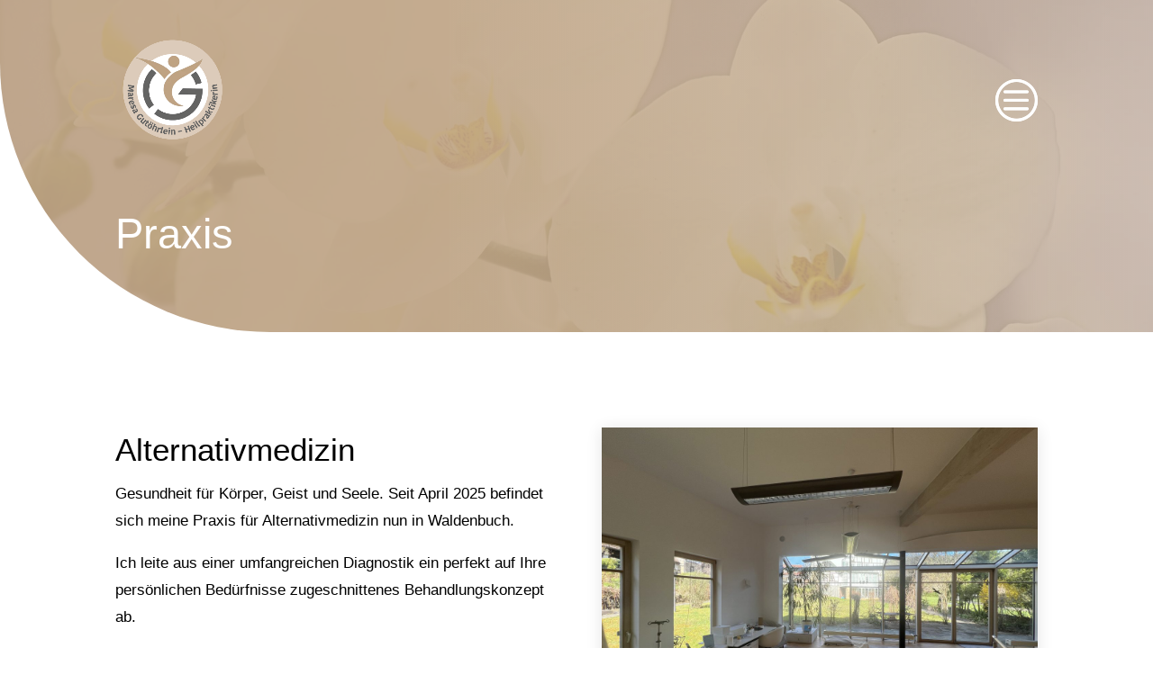

--- FILE ---
content_type: text/javascript
request_url: https://www.heilpraktikerin-boeblingen.de/wp-content/cache/wpfc-minified/7j58wctg/648pc.js
body_size: 306
content:
// source --> https://www.heilpraktikerin-boeblingen.de/wp-content/plugins/divi-switch/includes/output/script.js?ver=1752521202 
jQuery(document).ready(function($){        function ds_setup_collapsible_submenus_parent_cickable() {
        var top_level_link = '.et_mobile_menu .menu-item-has-children > a';
        $(top_level_link).after('<span class="menu-closed"></span>');
        $(top_level_link).each(function () {
        $(this).next().next('.sub-menu').toggleClass('menu-hide', 1000);
        });
        $(top_level_link + '+ span').on('click', function (event) {
        event.preventDefault();
        $(this).toggleClass('menu-open');
        $(this).next('.sub-menu').toggleClass('menu-hide', 1000);
        });
        }

        setTimeout(function () {
        ds_setup_collapsible_submenus_parent_cickable();
        }, 300);
        });